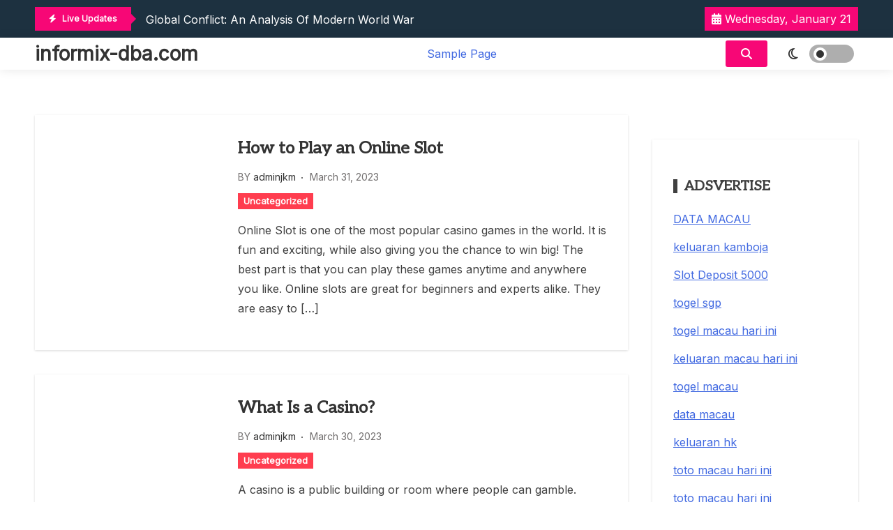

--- FILE ---
content_type: text/html; charset=UTF-8
request_url: http://informix-dba.com/index.php/2023/03/
body_size: 12064
content:
<!doctype html>
<html lang="en-US">
<head>
	<meta charset="UTF-8">
	<meta name="viewport" content="width=device-width, initial-scale=1">
	<link rel="profile" href="https://gmpg.org/xfn/11">

	<title>March 2023 &#8211; informix-dba.com</title>
<meta name='robots' content='max-image-preview:large' />
<link rel='dns-prefetch' href='//fonts.googleapis.com' />
<link rel="alternate" type="application/rss+xml" title="informix-dba.com &raquo; Feed" href="http://informix-dba.com/index.php/feed/" />
<style id='wp-img-auto-sizes-contain-inline-css'>
img:is([sizes=auto i],[sizes^="auto," i]){contain-intrinsic-size:3000px 1500px}
/*# sourceURL=wp-img-auto-sizes-contain-inline-css */
</style>
<style id='wp-emoji-styles-inline-css'>

	img.wp-smiley, img.emoji {
		display: inline !important;
		border: none !important;
		box-shadow: none !important;
		height: 1em !important;
		width: 1em !important;
		margin: 0 0.07em !important;
		vertical-align: -0.1em !important;
		background: none !important;
		padding: 0 !important;
	}
/*# sourceURL=wp-emoji-styles-inline-css */
</style>
<style id='wp-block-library-inline-css'>
:root{--wp-block-synced-color:#7a00df;--wp-block-synced-color--rgb:122,0,223;--wp-bound-block-color:var(--wp-block-synced-color);--wp-editor-canvas-background:#ddd;--wp-admin-theme-color:#007cba;--wp-admin-theme-color--rgb:0,124,186;--wp-admin-theme-color-darker-10:#006ba1;--wp-admin-theme-color-darker-10--rgb:0,107,160.5;--wp-admin-theme-color-darker-20:#005a87;--wp-admin-theme-color-darker-20--rgb:0,90,135;--wp-admin-border-width-focus:2px}@media (min-resolution:192dpi){:root{--wp-admin-border-width-focus:1.5px}}.wp-element-button{cursor:pointer}:root .has-very-light-gray-background-color{background-color:#eee}:root .has-very-dark-gray-background-color{background-color:#313131}:root .has-very-light-gray-color{color:#eee}:root .has-very-dark-gray-color{color:#313131}:root .has-vivid-green-cyan-to-vivid-cyan-blue-gradient-background{background:linear-gradient(135deg,#00d084,#0693e3)}:root .has-purple-crush-gradient-background{background:linear-gradient(135deg,#34e2e4,#4721fb 50%,#ab1dfe)}:root .has-hazy-dawn-gradient-background{background:linear-gradient(135deg,#faaca8,#dad0ec)}:root .has-subdued-olive-gradient-background{background:linear-gradient(135deg,#fafae1,#67a671)}:root .has-atomic-cream-gradient-background{background:linear-gradient(135deg,#fdd79a,#004a59)}:root .has-nightshade-gradient-background{background:linear-gradient(135deg,#330968,#31cdcf)}:root .has-midnight-gradient-background{background:linear-gradient(135deg,#020381,#2874fc)}:root{--wp--preset--font-size--normal:16px;--wp--preset--font-size--huge:42px}.has-regular-font-size{font-size:1em}.has-larger-font-size{font-size:2.625em}.has-normal-font-size{font-size:var(--wp--preset--font-size--normal)}.has-huge-font-size{font-size:var(--wp--preset--font-size--huge)}.has-text-align-center{text-align:center}.has-text-align-left{text-align:left}.has-text-align-right{text-align:right}.has-fit-text{white-space:nowrap!important}#end-resizable-editor-section{display:none}.aligncenter{clear:both}.items-justified-left{justify-content:flex-start}.items-justified-center{justify-content:center}.items-justified-right{justify-content:flex-end}.items-justified-space-between{justify-content:space-between}.screen-reader-text{border:0;clip-path:inset(50%);height:1px;margin:-1px;overflow:hidden;padding:0;position:absolute;width:1px;word-wrap:normal!important}.screen-reader-text:focus{background-color:#ddd;clip-path:none;color:#444;display:block;font-size:1em;height:auto;left:5px;line-height:normal;padding:15px 23px 14px;text-decoration:none;top:5px;width:auto;z-index:100000}html :where(.has-border-color){border-style:solid}html :where([style*=border-top-color]){border-top-style:solid}html :where([style*=border-right-color]){border-right-style:solid}html :where([style*=border-bottom-color]){border-bottom-style:solid}html :where([style*=border-left-color]){border-left-style:solid}html :where([style*=border-width]){border-style:solid}html :where([style*=border-top-width]){border-top-style:solid}html :where([style*=border-right-width]){border-right-style:solid}html :where([style*=border-bottom-width]){border-bottom-style:solid}html :where([style*=border-left-width]){border-left-style:solid}html :where(img[class*=wp-image-]){height:auto;max-width:100%}:where(figure){margin:0 0 1em}html :where(.is-position-sticky){--wp-admin--admin-bar--position-offset:var(--wp-admin--admin-bar--height,0px)}@media screen and (max-width:600px){html :where(.is-position-sticky){--wp-admin--admin-bar--position-offset:0px}}

/*# sourceURL=wp-block-library-inline-css */
</style><style id='global-styles-inline-css'>
:root{--wp--preset--aspect-ratio--square: 1;--wp--preset--aspect-ratio--4-3: 4/3;--wp--preset--aspect-ratio--3-4: 3/4;--wp--preset--aspect-ratio--3-2: 3/2;--wp--preset--aspect-ratio--2-3: 2/3;--wp--preset--aspect-ratio--16-9: 16/9;--wp--preset--aspect-ratio--9-16: 9/16;--wp--preset--color--black: #000000;--wp--preset--color--cyan-bluish-gray: #abb8c3;--wp--preset--color--white: #ffffff;--wp--preset--color--pale-pink: #f78da7;--wp--preset--color--vivid-red: #cf2e2e;--wp--preset--color--luminous-vivid-orange: #ff6900;--wp--preset--color--luminous-vivid-amber: #fcb900;--wp--preset--color--light-green-cyan: #7bdcb5;--wp--preset--color--vivid-green-cyan: #00d084;--wp--preset--color--pale-cyan-blue: #8ed1fc;--wp--preset--color--vivid-cyan-blue: #0693e3;--wp--preset--color--vivid-purple: #9b51e0;--wp--preset--gradient--vivid-cyan-blue-to-vivid-purple: linear-gradient(135deg,rgb(6,147,227) 0%,rgb(155,81,224) 100%);--wp--preset--gradient--light-green-cyan-to-vivid-green-cyan: linear-gradient(135deg,rgb(122,220,180) 0%,rgb(0,208,130) 100%);--wp--preset--gradient--luminous-vivid-amber-to-luminous-vivid-orange: linear-gradient(135deg,rgb(252,185,0) 0%,rgb(255,105,0) 100%);--wp--preset--gradient--luminous-vivid-orange-to-vivid-red: linear-gradient(135deg,rgb(255,105,0) 0%,rgb(207,46,46) 100%);--wp--preset--gradient--very-light-gray-to-cyan-bluish-gray: linear-gradient(135deg,rgb(238,238,238) 0%,rgb(169,184,195) 100%);--wp--preset--gradient--cool-to-warm-spectrum: linear-gradient(135deg,rgb(74,234,220) 0%,rgb(151,120,209) 20%,rgb(207,42,186) 40%,rgb(238,44,130) 60%,rgb(251,105,98) 80%,rgb(254,248,76) 100%);--wp--preset--gradient--blush-light-purple: linear-gradient(135deg,rgb(255,206,236) 0%,rgb(152,150,240) 100%);--wp--preset--gradient--blush-bordeaux: linear-gradient(135deg,rgb(254,205,165) 0%,rgb(254,45,45) 50%,rgb(107,0,62) 100%);--wp--preset--gradient--luminous-dusk: linear-gradient(135deg,rgb(255,203,112) 0%,rgb(199,81,192) 50%,rgb(65,88,208) 100%);--wp--preset--gradient--pale-ocean: linear-gradient(135deg,rgb(255,245,203) 0%,rgb(182,227,212) 50%,rgb(51,167,181) 100%);--wp--preset--gradient--electric-grass: linear-gradient(135deg,rgb(202,248,128) 0%,rgb(113,206,126) 100%);--wp--preset--gradient--midnight: linear-gradient(135deg,rgb(2,3,129) 0%,rgb(40,116,252) 100%);--wp--preset--font-size--small: 13px;--wp--preset--font-size--medium: 20px;--wp--preset--font-size--large: 36px;--wp--preset--font-size--x-large: 42px;--wp--preset--spacing--20: 0.44rem;--wp--preset--spacing--30: 0.67rem;--wp--preset--spacing--40: 1rem;--wp--preset--spacing--50: 1.5rem;--wp--preset--spacing--60: 2.25rem;--wp--preset--spacing--70: 3.38rem;--wp--preset--spacing--80: 5.06rem;--wp--preset--shadow--natural: 6px 6px 9px rgba(0, 0, 0, 0.2);--wp--preset--shadow--deep: 12px 12px 50px rgba(0, 0, 0, 0.4);--wp--preset--shadow--sharp: 6px 6px 0px rgba(0, 0, 0, 0.2);--wp--preset--shadow--outlined: 6px 6px 0px -3px rgb(255, 255, 255), 6px 6px rgb(0, 0, 0);--wp--preset--shadow--crisp: 6px 6px 0px rgb(0, 0, 0);}:where(.is-layout-flex){gap: 0.5em;}:where(.is-layout-grid){gap: 0.5em;}body .is-layout-flex{display: flex;}.is-layout-flex{flex-wrap: wrap;align-items: center;}.is-layout-flex > :is(*, div){margin: 0;}body .is-layout-grid{display: grid;}.is-layout-grid > :is(*, div){margin: 0;}:where(.wp-block-columns.is-layout-flex){gap: 2em;}:where(.wp-block-columns.is-layout-grid){gap: 2em;}:where(.wp-block-post-template.is-layout-flex){gap: 1.25em;}:where(.wp-block-post-template.is-layout-grid){gap: 1.25em;}.has-black-color{color: var(--wp--preset--color--black) !important;}.has-cyan-bluish-gray-color{color: var(--wp--preset--color--cyan-bluish-gray) !important;}.has-white-color{color: var(--wp--preset--color--white) !important;}.has-pale-pink-color{color: var(--wp--preset--color--pale-pink) !important;}.has-vivid-red-color{color: var(--wp--preset--color--vivid-red) !important;}.has-luminous-vivid-orange-color{color: var(--wp--preset--color--luminous-vivid-orange) !important;}.has-luminous-vivid-amber-color{color: var(--wp--preset--color--luminous-vivid-amber) !important;}.has-light-green-cyan-color{color: var(--wp--preset--color--light-green-cyan) !important;}.has-vivid-green-cyan-color{color: var(--wp--preset--color--vivid-green-cyan) !important;}.has-pale-cyan-blue-color{color: var(--wp--preset--color--pale-cyan-blue) !important;}.has-vivid-cyan-blue-color{color: var(--wp--preset--color--vivid-cyan-blue) !important;}.has-vivid-purple-color{color: var(--wp--preset--color--vivid-purple) !important;}.has-black-background-color{background-color: var(--wp--preset--color--black) !important;}.has-cyan-bluish-gray-background-color{background-color: var(--wp--preset--color--cyan-bluish-gray) !important;}.has-white-background-color{background-color: var(--wp--preset--color--white) !important;}.has-pale-pink-background-color{background-color: var(--wp--preset--color--pale-pink) !important;}.has-vivid-red-background-color{background-color: var(--wp--preset--color--vivid-red) !important;}.has-luminous-vivid-orange-background-color{background-color: var(--wp--preset--color--luminous-vivid-orange) !important;}.has-luminous-vivid-amber-background-color{background-color: var(--wp--preset--color--luminous-vivid-amber) !important;}.has-light-green-cyan-background-color{background-color: var(--wp--preset--color--light-green-cyan) !important;}.has-vivid-green-cyan-background-color{background-color: var(--wp--preset--color--vivid-green-cyan) !important;}.has-pale-cyan-blue-background-color{background-color: var(--wp--preset--color--pale-cyan-blue) !important;}.has-vivid-cyan-blue-background-color{background-color: var(--wp--preset--color--vivid-cyan-blue) !important;}.has-vivid-purple-background-color{background-color: var(--wp--preset--color--vivid-purple) !important;}.has-black-border-color{border-color: var(--wp--preset--color--black) !important;}.has-cyan-bluish-gray-border-color{border-color: var(--wp--preset--color--cyan-bluish-gray) !important;}.has-white-border-color{border-color: var(--wp--preset--color--white) !important;}.has-pale-pink-border-color{border-color: var(--wp--preset--color--pale-pink) !important;}.has-vivid-red-border-color{border-color: var(--wp--preset--color--vivid-red) !important;}.has-luminous-vivid-orange-border-color{border-color: var(--wp--preset--color--luminous-vivid-orange) !important;}.has-luminous-vivid-amber-border-color{border-color: var(--wp--preset--color--luminous-vivid-amber) !important;}.has-light-green-cyan-border-color{border-color: var(--wp--preset--color--light-green-cyan) !important;}.has-vivid-green-cyan-border-color{border-color: var(--wp--preset--color--vivid-green-cyan) !important;}.has-pale-cyan-blue-border-color{border-color: var(--wp--preset--color--pale-cyan-blue) !important;}.has-vivid-cyan-blue-border-color{border-color: var(--wp--preset--color--vivid-cyan-blue) !important;}.has-vivid-purple-border-color{border-color: var(--wp--preset--color--vivid-purple) !important;}.has-vivid-cyan-blue-to-vivid-purple-gradient-background{background: var(--wp--preset--gradient--vivid-cyan-blue-to-vivid-purple) !important;}.has-light-green-cyan-to-vivid-green-cyan-gradient-background{background: var(--wp--preset--gradient--light-green-cyan-to-vivid-green-cyan) !important;}.has-luminous-vivid-amber-to-luminous-vivid-orange-gradient-background{background: var(--wp--preset--gradient--luminous-vivid-amber-to-luminous-vivid-orange) !important;}.has-luminous-vivid-orange-to-vivid-red-gradient-background{background: var(--wp--preset--gradient--luminous-vivid-orange-to-vivid-red) !important;}.has-very-light-gray-to-cyan-bluish-gray-gradient-background{background: var(--wp--preset--gradient--very-light-gray-to-cyan-bluish-gray) !important;}.has-cool-to-warm-spectrum-gradient-background{background: var(--wp--preset--gradient--cool-to-warm-spectrum) !important;}.has-blush-light-purple-gradient-background{background: var(--wp--preset--gradient--blush-light-purple) !important;}.has-blush-bordeaux-gradient-background{background: var(--wp--preset--gradient--blush-bordeaux) !important;}.has-luminous-dusk-gradient-background{background: var(--wp--preset--gradient--luminous-dusk) !important;}.has-pale-ocean-gradient-background{background: var(--wp--preset--gradient--pale-ocean) !important;}.has-electric-grass-gradient-background{background: var(--wp--preset--gradient--electric-grass) !important;}.has-midnight-gradient-background{background: var(--wp--preset--gradient--midnight) !important;}.has-small-font-size{font-size: var(--wp--preset--font-size--small) !important;}.has-medium-font-size{font-size: var(--wp--preset--font-size--medium) !important;}.has-large-font-size{font-size: var(--wp--preset--font-size--large) !important;}.has-x-large-font-size{font-size: var(--wp--preset--font-size--x-large) !important;}
/*# sourceURL=global-styles-inline-css */
</style>

<style id='classic-theme-styles-inline-css'>
/*! This file is auto-generated */
.wp-block-button__link{color:#fff;background-color:#32373c;border-radius:9999px;box-shadow:none;text-decoration:none;padding:calc(.667em + 2px) calc(1.333em + 2px);font-size:1.125em}.wp-block-file__button{background:#32373c;color:#fff;text-decoration:none}
/*# sourceURL=/wp-includes/css/classic-themes.min.css */
</style>
<link rel='stylesheet' id='dashicons-css' href='http://informix-dba.com/wp-includes/css/dashicons.min.css?ver=6.9' media='all' />
<link rel='stylesheet' id='admin-bar-css' href='http://informix-dba.com/wp-includes/css/admin-bar.min.css?ver=6.9' media='all' />
<style id='admin-bar-inline-css'>

    /* Hide CanvasJS credits for P404 charts specifically */
    #p404RedirectChart .canvasjs-chart-credit {
        display: none !important;
    }
    
    #p404RedirectChart canvas {
        border-radius: 6px;
    }

    .p404-redirect-adminbar-weekly-title {
        font-weight: bold;
        font-size: 14px;
        color: #fff;
        margin-bottom: 6px;
    }

    #wpadminbar #wp-admin-bar-p404_free_top_button .ab-icon:before {
        content: "\f103";
        color: #dc3545;
        top: 3px;
    }
    
    #wp-admin-bar-p404_free_top_button .ab-item {
        min-width: 80px !important;
        padding: 0px !important;
    }
    
    /* Ensure proper positioning and z-index for P404 dropdown */
    .p404-redirect-adminbar-dropdown-wrap { 
        min-width: 0; 
        padding: 0;
        position: static !important;
    }
    
    #wpadminbar #wp-admin-bar-p404_free_top_button_dropdown {
        position: static !important;
    }
    
    #wpadminbar #wp-admin-bar-p404_free_top_button_dropdown .ab-item {
        padding: 0 !important;
        margin: 0 !important;
    }
    
    .p404-redirect-dropdown-container {
        min-width: 340px;
        padding: 18px 18px 12px 18px;
        background: #23282d !important;
        color: #fff;
        border-radius: 12px;
        box-shadow: 0 8px 32px rgba(0,0,0,0.25);
        margin-top: 10px;
        position: relative !important;
        z-index: 999999 !important;
        display: block !important;
        border: 1px solid #444;
    }
    
    /* Ensure P404 dropdown appears on hover */
    #wpadminbar #wp-admin-bar-p404_free_top_button .p404-redirect-dropdown-container { 
        display: none !important;
    }
    
    #wpadminbar #wp-admin-bar-p404_free_top_button:hover .p404-redirect-dropdown-container { 
        display: block !important;
    }
    
    #wpadminbar #wp-admin-bar-p404_free_top_button:hover #wp-admin-bar-p404_free_top_button_dropdown .p404-redirect-dropdown-container {
        display: block !important;
    }
    
    .p404-redirect-card {
        background: #2c3338;
        border-radius: 8px;
        padding: 18px 18px 12px 18px;
        box-shadow: 0 2px 8px rgba(0,0,0,0.07);
        display: flex;
        flex-direction: column;
        align-items: flex-start;
        border: 1px solid #444;
    }
    
    .p404-redirect-btn {
        display: inline-block;
        background: #dc3545;
        color: #fff !important;
        font-weight: bold;
        padding: 5px 22px;
        border-radius: 8px;
        text-decoration: none;
        font-size: 17px;
        transition: background 0.2s, box-shadow 0.2s;
        margin-top: 8px;
        box-shadow: 0 2px 8px rgba(220,53,69,0.15);
        text-align: center;
        line-height: 1.6;
    }
    
    .p404-redirect-btn:hover {
        background: #c82333;
        color: #fff !important;
        box-shadow: 0 4px 16px rgba(220,53,69,0.25);
    }
    
    /* Prevent conflicts with other admin bar dropdowns */
    #wpadminbar .ab-top-menu > li:hover > .ab-item,
    #wpadminbar .ab-top-menu > li.hover > .ab-item {
        z-index: auto;
    }
    
    #wpadminbar #wp-admin-bar-p404_free_top_button:hover > .ab-item {
        z-index: 999998 !important;
    }
    
/*# sourceURL=admin-bar-inline-css */
</style>
<link rel='stylesheet' id='blog-news-parent-css' href='http://informix-dba.com/wp-content/themes/xews-lite/style.css?ver=6.9' media='all' />
<link rel='stylesheet' id='blog-news-parent-dark-mode-css' href='http://informix-dba.com/wp-content/themes/xews-lite//assets/css/dark-mode.css?ver=6.9' media='all' />
<link rel='stylesheet' id='slick-css' href='http://informix-dba.com/wp-content/themes/blog-news//assets/slick/slick.css?ver=6.9' media='all' />
<link rel='stylesheet' id='xews-fonts-css' href='https://fonts.googleapis.com/css?family=Jost%3Aital%2Cwght%400%2C400%3B0%2C500%3B1%2C600%26display%3Dswap%7CPoppins%3Awght%400%2C400%3B0%2C500%3B1%2C600%3B2%2C700%3B3%2C800%26display%3Dswap%7CRubik%3Awght%40300%3B400%3B500%3B600%26display%3Dswap%7CMuli%3Awght%40300%3B400%3B500%3B600%26display%3Dswap%7CAleo%3Awght%40400%3B700%26display%3Dswap%7CInter%3Awght%40400%3B500%3B600%26display%3Dswap%7CInter%2BTight%3Awght%40400%3B500%3B600%26display%3Dswap&#038;subset=latin%2Clatin-ext' media='all' />
<link rel='stylesheet' id='xews-dark-mode-css' href='http://informix-dba.com/wp-content/themes/xews-lite/assets/css/dark-mode.css?ver=6.9' media='all' />
<link rel='stylesheet' id='xews-style-css' href='http://informix-dba.com/wp-content/themes/blog-news/style.css?ver=1.0.9' media='all' />
<style id='xews-style-inline-css'>
.header-date{color:#fff} .search-wrapper button.search-icon.btn-no-effect i{color:#fff} .container{max-width:1200px} :root{--theme-color:#f70776} .main-navigation .menu-primary-menu-container ul li a{text-transform:none;font-size:16px;color:#333} .header-main-menu.bg-underline .main-navigation .menu-primary-menu-container > ul > li:hover > a,.header-main-menu.background .main-navigation .menu-primary-menu-container > ul > li:hover > a{background-color:#333} span.cat-links .cat-9{background:#ff3d4f;color:#fff} span.cat-links .cat-7{background:#ff3d4f;color:#fff} span.cat-links .cat-2{background:#ff3d4f;color:#fff} span.cat-links .cat-1{background:#ff3d4f;color:#fff}
/*# sourceURL=xews-style-inline-css */
</style>
<link rel='stylesheet' id='xews-responsive-css' href='http://informix-dba.com/wp-content/themes/xews-lite/assets/css/responsive.css?ver=6.9' media='all' />
<script src="http://informix-dba.com/wp-includes/js/jquery/jquery.min.js?ver=3.7.1" id="jquery-core-js"></script>
<script src="http://informix-dba.com/wp-includes/js/jquery/jquery-migrate.min.js?ver=3.4.1" id="jquery-migrate-js"></script>
<link rel="https://api.w.org/" href="http://informix-dba.com/index.php/wp-json/" /><link rel="EditURI" type="application/rsd+xml" title="RSD" href="http://informix-dba.com/xmlrpc.php?rsd" />
<meta name="generator" content="WordPress 6.9" />
    <script type="text/javascript">
        let xews_lite_storageKey = 'theme-preference';

        let xews_lite_getColorPreference = function () {
            if (localStorage.getItem(xews_lite_storageKey))
                return localStorage.getItem(xews_lite_storageKey);
            else
                return window.matchMedia('(prefers-color-scheme: dark)').matches
                    ? 'dark'
                    : 'light';
        };

        let xews_lite_theme = {
            value: xews_lite_getColorPreference()
        };

        let xews_lite_setPreference = function () {
            localStorage.setItem(xews_lite_storageKey, xews_lite_theme.value);
            xews_lite_reflectPreference();
        };

        let xews_lite_reflectPreference = function () {
            document.firstElementChild.setAttribute("data-theme", xews_lite_theme.value);
            document.querySelector(".xews-dark-mode-toggle")?.setAttribute("aria-label", xews_lite_theme.value);
        };

        // Set early so no page flashes / CSS is made aware
        xews_lite_reflectPreference();

        window.addEventListener('load', function () {
            xews_lite_reflectPreference();
            let toggleBtn = document.querySelector(".xews-dark-mode-toggle");
            if (toggleBtn) {
                toggleBtn.addEventListener("click", function () {
                    xews_lite_theme.value = xews_lite_theme.value === 'light' ? 'dark' : 'light';
                    xews_lite_setPreference();
                });
            }
        });

        // Sync with system changes
        window
            .matchMedia('(prefers-color-scheme: dark)')
            .addEventListener('change', ({matches: isDark}) => {
                xews_lite_theme.value = isDark ? 'dark' : 'light';
                xews_lite_setPreference();
            });
    </script>
    </head>

<body class="archive date wp-theme-xews-lite wp-child-theme-blog-news hfeed blog-list sidebar-right">
<div class="xews-site-wrapper">
	
	<div id="page" class="site">
		<a class="skip-link screen-reader-text" href="#primary">Skip to content</a>

		<header id="masthead" class="site-header">
			<div class="xews-header-wrap">
				    <div class="top-header xews-header-container">
        <div class="container">
            <div class="top-header-xews-wrapper top-header-elem-wrap header-elements-wrap cww-flex">
                <script src="http://informix-dba.com/wp-content/themes/blog-news//assets/slick/slick.min.js?ver=1.0.9" id="slick-js"></script>

    <div class="xews-ticker-wrapper">
        <div class="inner-wrapper cww-flex">
        <div class="ticker-label layout-two">
                        <span class="label-icon"><i class="fas fa-bolt"></i></span>
                        <span>Live Updates</span>
        </div>
        <ul class="xews-news-ticker-content" >            <li>
                                <a href="http://informix-dba.com/index.php/2026/01/16/global-conflict-an-analysis-of-modern-world-war/" >
                    Global Conflict: An Analysis of Modern World War                </a>
            </li>
                        <li>
                                <a href="http://informix-dba.com/index.php/2026/01/11/state-conflict-in-southeast-asia-an-in-depth-review/" >
                    State Conflict in Southeast Asia: An In-Depth Review                </a>
            </li>
                        <li>
                                <a href="http://informix-dba.com/index.php/2026/01/06/dynamics-of-general-elections-in-europe-and-their-impact-on-foreign-policy/" >
                    Dynamics of General Elections in Europe and Their Impact on Foreign Policy                </a>
            </li>
                        <li>
                                <a href="http://informix-dba.com/index.php/2026/01/01/the-impact-of-the-energy-crisis-on-the-global-economy/" >
                    The Impact of the Energy Crisis on the Global Economy                </a>
            </li>
                        <li>
                                <a href="http://informix-dba.com/index.php/2025/12/27/post-pandemic-geopolitical-dynamics-of-southeast-asia/" >
                    Post-Pandemic Geopolitical Dynamics of Southeast Asia                </a>
            </li>
            </ul>        </div>
    </div>

    <div class="left-wrapp cww-flex">
    <div class="social-icon-wrapp"><ul></ul></div><link rel='stylesheet' id='fontawesome-css' href='http://informix-dba.com/wp-content/themes/xews-lite/assets/icons/fontawesome/css/all.min.css?ver=6.9' media='all' />
    <div class="header-date">
                    <span class="date">
            <i class="fa-solid fa-calendar-days"></i>
                Wednesday, January 21            </span>
                
        
    </div>

    </div>
                </div>
        </div>
    </div>
        <div class="main-header xews-header-container " style="background-image:url()">
        <div class="container">
            <div class="main-header-xews-wrapper main-header-elem-wrap header-elements-wrap cww-flex">
                            </div>
        </div>
    </div>

    <div class="bottom-header xews-header-container">
        <div class="container">
            <div class="bottom-header-xews-wrapper bottom-header-elem-wrap header-elements-wrap cww-flex">
                        
        <div class="site-branding">
                        <div class="site-title-desc-wrap">
                                    <p class="site-title"><a href="http://informix-dba.com/" rel="home">informix-dba.com</a></p>
                                </div>
        </div><!-- .site-branding -->

    <div class="header-main-menu none clear">
        <nav id="site-navigation" class="main-navigation">
            <button class="button is-text" id="mob-toggle-menu-button">
                <span class="button-inner-wrapper">
                    <span class="icon menu-icon"></span>
                </span>
            </button>
            
            <div class="menu-item-inner-wrapper">
                <button class="button btn-menu-close is-text" id="mob-menu-collapse">
                    <i class="fas fa-times"></i>
                </button>

                <div id="primary-menu" class="menu"><ul>
<li class="page_item page-item-2"><a href="http://informix-dba.com/index.php/sample-page/">Sample Page</a></li>
</ul></div>
            </div>
            <div class="menu-last-focus-item"></div>       
        </nav><!-- #site-navigation -->

    </div>

    
    <div class="right-wrapp cww-flex">
        <div class="search-wrapper layout-one">
            <button class="search-icon btn-no-effect">
                <i class="fa-solid fa-magnifying-glass active"></i>
                <i class="fas fa-times"></i>
            </button>
                <div class="header-search-content layout-one">
        
        <div class="xews-search-form">
            
<form method="get" class="search-form" action="http://informix-dba.com/">
<div class="container">
	<label>
		<span class="screen-reader-text">Search for:</span>
		<i class="fas fa-spinner fa-spin" style="display:none"></i>
		<input type="search" autocomplete="off" class="search-field" placeholder="Type and hit enter to search ..." value="" name="s">
		<button type="submit" class="search-submit">
			<i class="fa-solid fa-magnifying-glass"></i>
		</button>
	</label>
</div>
</form>

        </div>
        
                <div class="xews-ajax-search-area search-content">
        </div>
    </div>
	        </div>
            <button class="xews-dark-mode-toggle cww-flex">
        <span class="light">
            <i class="fa-regular fa-sun"></i>
        </span>
        <span class="dark">
            <i class="fa-regular fa-moon"></i>
        </span>
        <span class="light-dark-switch"></span>
    </button>
        </div>
	            </div>
        </div>
    </div>

    			</div>
		</header>
<main id="primary" class="site-main">
	<div class="container">
		<div class="inner-content-wrapp">
			<div class="wrapp-inner">
		
<article id="post-872" class="thumb-enabled post-872 post type-post status-publish format-standard hentry category-uncategorized">
	


<div class="blog-list cww-flex">
    
    <div class="img-wrapp">
            </div>
    <div class="content-left">
    
        <header class="entry-header">
            <h2 class="entry-title"><a href="http://informix-dba.com/index.php/2023/03/31/how-to-play-an-online-slot-16/" rel="bookmark">How to Play an Online Slot</a></h2>        </header><!-- .entry-header -->

        <div class="entry-meta-wrapper">
                            <div class="entry-meta">
                    <span class="author-by">BY</span><span class="byline"> <span class="author vcard"><a class="url fn n" href="http://informix-dba.com/index.php/author/adminjkm/">adminjkm</a></span></span><span class="posted-on"><a href="http://informix-dba.com/index.php/2023/03/31/how-to-play-an-online-slot-16/" rel="bookmark"><time class="entry-date published" datetime="2023-03-31T13:37:04+00:00">March 31, 2023</time><time class="updated" datetime="2023-03-31T13:37:05+00:00">March 31, 2023</time></a></span>                </div><!-- .entry-meta -->
                    </div><!-- .entry-meta-wrapper -->
                
        <span class="cat-links layout3"><a href="http://informix-dba.com/index.php/category/uncategorized/" class="cat-1" rel="category tag">Uncategorized</a></span>
        <div class="entry-content">
            <p>Online Slot is one of the most popular casino games in the world. It is fun and exciting, while also giving you the chance to win big! The best part is that you can play these games anytime and anywhere you like. Online slots are great for beginners and experts alike. They are easy to [&hellip;]</p>
            
                        
        </div><!-- .entry-content -->


    </div>
    
</div>   
</article>


<article id="post-870" class="thumb-enabled post-870 post type-post status-publish format-standard hentry category-uncategorized">
	


<div class="blog-list cww-flex">
    
    <div class="img-wrapp">
            </div>
    <div class="content-left">
    
        <header class="entry-header">
            <h2 class="entry-title"><a href="http://informix-dba.com/index.php/2023/03/30/what-is-a-casino-41/" rel="bookmark">What Is a Casino?</a></h2>        </header><!-- .entry-header -->

        <div class="entry-meta-wrapper">
                            <div class="entry-meta">
                    <span class="author-by">BY</span><span class="byline"> <span class="author vcard"><a class="url fn n" href="http://informix-dba.com/index.php/author/adminjkm/">adminjkm</a></span></span><span class="posted-on"><a href="http://informix-dba.com/index.php/2023/03/30/what-is-a-casino-41/" rel="bookmark"><time class="entry-date published" datetime="2023-03-30T11:07:29+00:00">March 30, 2023</time><time class="updated" datetime="2023-03-30T11:07:30+00:00">March 30, 2023</time></a></span>                </div><!-- .entry-meta -->
                    </div><!-- .entry-meta-wrapper -->
                
        <span class="cat-links layout3"><a href="http://informix-dba.com/index.php/category/uncategorized/" class="cat-1" rel="category tag">Uncategorized</a></span>
        <div class="entry-content">
            <p>A casino is a public building or room where people can gamble. Some casinos focus on one type of gambling, while others offer a variety of different games. The best casino for you will depend on your preferences and budget. Some casinos have multiple rooms, while others are smaller and less crowded. Most of the [&hellip;]</p>
            
                        
        </div><!-- .entry-content -->


    </div>
    
</div>   
</article>


<article id="post-868" class="thumb-enabled post-868 post type-post status-publish format-standard hentry category-uncategorized">
	


<div class="blog-list cww-flex">
    
    <div class="img-wrapp">
            </div>
    <div class="content-left">
    
        <header class="entry-header">
            <h2 class="entry-title"><a href="http://informix-dba.com/index.php/2023/03/29/the-basics-of-poker-69/" rel="bookmark">The Basics of Poker</a></h2>        </header><!-- .entry-header -->

        <div class="entry-meta-wrapper">
                            <div class="entry-meta">
                    <span class="author-by">BY</span><span class="byline"> <span class="author vcard"><a class="url fn n" href="http://informix-dba.com/index.php/author/adminjkm/">adminjkm</a></span></span><span class="posted-on"><a href="http://informix-dba.com/index.php/2023/03/29/the-basics-of-poker-69/" rel="bookmark"><time class="entry-date published" datetime="2023-03-29T23:41:41+00:00">March 29, 2023</time><time class="updated" datetime="2023-03-29T23:41:42+00:00">March 29, 2023</time></a></span>                </div><!-- .entry-meta -->
                    </div><!-- .entry-meta-wrapper -->
                
        <span class="cat-links layout3"><a href="http://informix-dba.com/index.php/category/uncategorized/" class="cat-1" rel="category tag">Uncategorized</a></span>
        <div class="entry-content">
            <p>Poker is a game of chance where players compete to form the best poker hand. There are many different variants of poker, but all share the same essential features. Before each hand, every player is required to contribute an amount of money called an ante. These can be small, such as a dollar or $5, [&hellip;]</p>
            
                        
        </div><!-- .entry-content -->


    </div>
    
</div>   
</article>


<article id="post-866" class="thumb-enabled post-866 post type-post status-publish format-standard hentry category-uncategorized">
	


<div class="blog-list cww-flex">
    
    <div class="img-wrapp">
            </div>
    <div class="content-left">
    
        <header class="entry-header">
            <h2 class="entry-title"><a href="http://informix-dba.com/index.php/2023/03/29/what-you-need-to-know-about-online-slot-3/" rel="bookmark">What You Need to Know About Online Slot</a></h2>        </header><!-- .entry-header -->

        <div class="entry-meta-wrapper">
                            <div class="entry-meta">
                    <span class="author-by">BY</span><span class="byline"> <span class="author vcard"><a class="url fn n" href="http://informix-dba.com/index.php/author/adminjkm/">adminjkm</a></span></span><span class="posted-on"><a href="http://informix-dba.com/index.php/2023/03/29/what-you-need-to-know-about-online-slot-3/" rel="bookmark"><time class="entry-date published updated" datetime="2023-03-29T00:05:25+00:00">March 29, 2023</time></a></span>                </div><!-- .entry-meta -->
                    </div><!-- .entry-meta-wrapper -->
                
        <span class="cat-links layout3"><a href="http://informix-dba.com/index.php/category/uncategorized/" class="cat-1" rel="category tag">Uncategorized</a></span>
        <div class="entry-content">
            <p>Online Slot is a fun and exciting game that offers players many ways to win, including multiple paylines, jackpots and bonus games. This exciting game is becoming more popular with gamblers across Canada. The most common type of online slot game has three reels and a single payline that goes through the centre of the [&hellip;]</p>
            
                        
        </div><!-- .entry-content -->


    </div>
    
</div>   
</article>


<article id="post-864" class="thumb-enabled post-864 post type-post status-publish format-standard hentry category-uncategorized">
	


<div class="blog-list cww-flex">
    
    <div class="img-wrapp">
            </div>
    <div class="content-left">
    
        <header class="entry-header">
            <h2 class="entry-title"><a href="http://informix-dba.com/index.php/2023/03/27/what-is-a-casino-40/" rel="bookmark">What is a Casino?</a></h2>        </header><!-- .entry-header -->

        <div class="entry-meta-wrapper">
                            <div class="entry-meta">
                    <span class="author-by">BY</span><span class="byline"> <span class="author vcard"><a class="url fn n" href="http://informix-dba.com/index.php/author/adminjkm/">adminjkm</a></span></span><span class="posted-on"><a href="http://informix-dba.com/index.php/2023/03/27/what-is-a-casino-40/" rel="bookmark"><time class="entry-date published updated" datetime="2023-03-27T04:20:22+00:00">March 27, 2023</time></a></span>                </div><!-- .entry-meta -->
                    </div><!-- .entry-meta-wrapper -->
                
        <span class="cat-links layout3"><a href="http://informix-dba.com/index.php/category/uncategorized/" class="cat-1" rel="category tag">Uncategorized</a></span>
        <div class="entry-content">
            <p>A casino is a building where gambling is permitted. In most countries, the government permits this type of establishment, although in some regions it is illegal. Casinos are usually run by a private company. They can be found in many locations around the world, and are often a tourist attraction. They usually offer slot machines [&hellip;]</p>
            
                        
        </div><!-- .entry-content -->


    </div>
    
</div>   
</article>


<article id="post-862" class="thumb-enabled post-862 post type-post status-publish format-standard hentry category-uncategorized">
	


<div class="blog-list cww-flex">
    
    <div class="img-wrapp">
            </div>
    <div class="content-left">
    
        <header class="entry-header">
            <h2 class="entry-title"><a href="http://informix-dba.com/index.php/2023/03/26/skills-you-need-to-win-at-poker/" rel="bookmark">Skills You Need to Win at Poker</a></h2>        </header><!-- .entry-header -->

        <div class="entry-meta-wrapper">
                            <div class="entry-meta">
                    <span class="author-by">BY</span><span class="byline"> <span class="author vcard"><a class="url fn n" href="http://informix-dba.com/index.php/author/adminjkm/">adminjkm</a></span></span><span class="posted-on"><a href="http://informix-dba.com/index.php/2023/03/26/skills-you-need-to-win-at-poker/" rel="bookmark"><time class="entry-date published updated" datetime="2023-03-26T10:26:37+00:00">March 26, 2023</time></a></span>                </div><!-- .entry-meta -->
                    </div><!-- .entry-meta-wrapper -->
                
        <span class="cat-links layout3"><a href="http://informix-dba.com/index.php/category/uncategorized/" class="cat-1" rel="category tag">Uncategorized</a></span>
        <div class="entry-content">
            <p>Poker is a card game that can be played by anyone, anywhere. It is a great way to relax and have fun while making money. Some people think that poker is a game of chance, but it is actually based on a number of skills and strategies. Developing these skills and understanding how to make [&hellip;]</p>
            
                        
        </div><!-- .entry-content -->


    </div>
    
</div>   
</article>


<article id="post-860" class="thumb-enabled post-860 post type-post status-publish format-standard hentry category-uncategorized">
	


<div class="blog-list cww-flex">
    
    <div class="img-wrapp">
            </div>
    <div class="content-left">
    
        <header class="entry-header">
            <h2 class="entry-title"><a href="http://informix-dba.com/index.php/2023/03/17/how-to-become-a-better-poker-player/" rel="bookmark">How to Become a Better Poker Player</a></h2>        </header><!-- .entry-header -->

        <div class="entry-meta-wrapper">
                            <div class="entry-meta">
                    <span class="author-by">BY</span><span class="byline"> <span class="author vcard"><a class="url fn n" href="http://informix-dba.com/index.php/author/adminjkm/">adminjkm</a></span></span><span class="posted-on"><a href="http://informix-dba.com/index.php/2023/03/17/how-to-become-a-better-poker-player/" rel="bookmark"><time class="entry-date published" datetime="2023-03-17T22:28:22+00:00">March 17, 2023</time><time class="updated" datetime="2023-03-17T22:28:23+00:00">March 17, 2023</time></a></span>                </div><!-- .entry-meta -->
                    </div><!-- .entry-meta-wrapper -->
                
        <span class="cat-links layout3"><a href="http://informix-dba.com/index.php/category/uncategorized/" class="cat-1" rel="category tag">Uncategorized</a></span>
        <div class="entry-content">
            <p>Poker is a card game where you use your two cards and the five cards in the deck to create the best hand. The player with the highest combination wins. The winning hand can be a straight, a flush, three of a kind, or a high card. Become a better player There are many things [&hellip;]</p>
            
                        
        </div><!-- .entry-content -->


    </div>
    
</div>   
</article>


<article id="post-858" class="thumb-enabled post-858 post type-post status-publish format-standard hentry category-uncategorized">
	


<div class="blog-list cww-flex">
    
    <div class="img-wrapp">
            </div>
    <div class="content-left">
    
        <header class="entry-header">
            <h2 class="entry-title"><a href="http://informix-dba.com/index.php/2023/03/16/what-is-an-online-slot-7/" rel="bookmark">What is an Online Slot?</a></h2>        </header><!-- .entry-header -->

        <div class="entry-meta-wrapper">
                            <div class="entry-meta">
                    <span class="author-by">BY</span><span class="byline"> <span class="author vcard"><a class="url fn n" href="http://informix-dba.com/index.php/author/adminjkm/">adminjkm</a></span></span><span class="posted-on"><a href="http://informix-dba.com/index.php/2023/03/16/what-is-an-online-slot-7/" rel="bookmark"><time class="entry-date published" datetime="2023-03-16T14:58:59+00:00">March 16, 2023</time><time class="updated" datetime="2023-03-16T14:59:00+00:00">March 16, 2023</time></a></span>                </div><!-- .entry-meta -->
                    </div><!-- .entry-meta-wrapper -->
                
        <span class="cat-links layout3"><a href="http://informix-dba.com/index.php/category/uncategorized/" class="cat-1" rel="category tag">Uncategorized</a></span>
        <div class="entry-content">
            <p>An Online Slot is a simple, convenient way to play your favourite casino games from anywhere. Whether you&#8217;re in the comfort of your home, at work, or in a different country, an online slot machine is easy to find and use, and it can pay millions in prizes and jackpots. To win an online slot, [&hellip;]</p>
            
                        
        </div><!-- .entry-content -->


    </div>
    
</div>   
</article>


<article id="post-856" class="thumb-enabled post-856 post type-post status-publish format-standard hentry category-uncategorized">
	


<div class="blog-list cww-flex">
    
    <div class="img-wrapp">
            </div>
    <div class="content-left">
    
        <header class="entry-header">
            <h2 class="entry-title"><a href="http://informix-dba.com/index.php/2023/03/15/what-you-should-know-about-casino-games/" rel="bookmark">What You Should Know About Casino Games</a></h2>        </header><!-- .entry-header -->

        <div class="entry-meta-wrapper">
                            <div class="entry-meta">
                    <span class="author-by">BY</span><span class="byline"> <span class="author vcard"><a class="url fn n" href="http://informix-dba.com/index.php/author/adminjkm/">adminjkm</a></span></span><span class="posted-on"><a href="http://informix-dba.com/index.php/2023/03/15/what-you-should-know-about-casino-games/" rel="bookmark"><time class="entry-date published" datetime="2023-03-15T10:37:37+00:00">March 15, 2023</time><time class="updated" datetime="2023-03-15T10:37:38+00:00">March 15, 2023</time></a></span>                </div><!-- .entry-meta -->
                    </div><!-- .entry-meta-wrapper -->
                
        <span class="cat-links layout3"><a href="http://informix-dba.com/index.php/category/uncategorized/" class="cat-1" rel="category tag">Uncategorized</a></span>
        <div class="entry-content">
            <p>The casino is a place where people can play games of chance and sometimes have a skill element. These games can include roulette, blackjack, baccarat and poker. They can also include slot machines. These games have a random number generator that generates combinations of symbols and can win different amounts of money for the player. [&hellip;]</p>
            
                        
        </div><!-- .entry-content -->


    </div>
    
</div>   
</article>


<article id="post-854" class="thumb-enabled post-854 post type-post status-publish format-standard hentry category-uncategorized">
	


<div class="blog-list cww-flex">
    
    <div class="img-wrapp">
            </div>
    <div class="content-left">
    
        <header class="entry-header">
            <h2 class="entry-title"><a href="http://informix-dba.com/index.php/2023/03/14/how-to-increase-your-poker-cash-flow/" rel="bookmark">How to Increase Your Poker Cash Flow</a></h2>        </header><!-- .entry-header -->

        <div class="entry-meta-wrapper">
                            <div class="entry-meta">
                    <span class="author-by">BY</span><span class="byline"> <span class="author vcard"><a class="url fn n" href="http://informix-dba.com/index.php/author/adminjkm/">adminjkm</a></span></span><span class="posted-on"><a href="http://informix-dba.com/index.php/2023/03/14/how-to-increase-your-poker-cash-flow/" rel="bookmark"><time class="entry-date published" datetime="2023-03-14T14:17:11+00:00">March 14, 2023</time><time class="updated" datetime="2023-03-14T14:17:12+00:00">March 14, 2023</time></a></span>                </div><!-- .entry-meta -->
                    </div><!-- .entry-meta-wrapper -->
                
        <span class="cat-links layout3"><a href="http://informix-dba.com/index.php/category/uncategorized/" class="cat-1" rel="category tag">Uncategorized</a></span>
        <div class="entry-content">
            <p>Poker is a card game in which the players try to form the best hand possible. The rules of the game involve betting and discarding cards in a series of rounds until all five cards have been dealt, and then the winning hand is revealed. The decisions you make in poker have to be made [&hellip;]</p>
            
                        
        </div><!-- .entry-content -->


    </div>
    
</div>   
</article>

		</div>
		<div class="xews-archive-navigation clear"><span class="total-page-text opcty">Page 1 of 3</span>
<ul><li class="active"><a href="http://informix-dba.com/index.php/2023/03/">1</a></li>
<li><a href="http://informix-dba.com/index.php/2023/03/page/2/">2</a></li>
<li><a href="http://informix-dba.com/index.php/2023/03/page/3/">3</a></li>
</ul><span class="next"><a href="http://informix-dba.com/index.php/2023/03/page/2/" ><i class="fas fa-angle-double-right"></i></a></span>
</div>
		</div>
		
				<aside class="widget-area secondary sidebar-right" role="complementary">
			<div id="text-2" class="widget widget_text"><h4 class="widget-title"><span class="title-bg">ADSVERTISE</span></h4>			<div class="textwidget"><p><a href="https://fchs-mn.org/">DATA MACAU</a></p>
<p><a href="https://www.clearfieldconnected.org/"><span data-sheets-root="1">keluaran kamboja</span></a></p>
<p><a href="https://www.womeninagscience.org/post/women-who-revolutionized-ag-2">Slot Deposit 5000</a></p>
<p><a href="https://www.cavemancoffeecavesf.com/"><span data-sheets-root="1">togel sgp</span></a></p>
<p><a href="https://socadido.org/"><span data-sheets-root="1">togel macau hari ini</span></a></p>
<p><a href="https://www.consulatalgerie-oujda.org"><span data-sheets-root="1">keluaran macau hari ini</span></a></p>
<p><a href="https://chelatacos.com/"><span data-sheets-root="1">togel macau</span></a></p>
<p><a href="https://www.spdn-cr.org/"><span data-sheets-root="1">data macau</span></a></p>
<p><a href="https://gsvq.org/"><span data-sheets-root="1">keluaran hk</span></a></p>
<p><a href="https://kaiten.kaitensushiec.com/"><span data-sheets-root="1">toto macau hari ini</span></a></p>
<p><a href="https://30thrumahsakit.com/"><span data-sheets-root="1">toto macau hari ini</span></a></p>
<p><a href="https://dlhlampungselatan.org/program/"><span data-sheets-root="1">data hk</span></a></p>
<p><a href="https://farmersinnandtavern.com/"><span data-sheets-root="1">togel china hari ini</span></a></p>
<p><a href="https://moveandwash.com/en/home"><span data-sheets-root="1">pengeluaran macau hari ini</span></a></p>
<p><span data-sheets-root="1"><a href="https://www.pjpku.com/">togel</a> </span></p>
<p><a href="https://www.portobarreiroprev.com/"><span data-sheets-root="1">togel</span></a></p>
<p><a href="https://foxandhoundtavern.com/"><span data-sheets-root="1">toto sdy</span></a></p>
<p><a href="https://greatlakescsmi.org/ontario/"><span data-sheets-root="1">data macau hari ini</span></a></p>
<p><a href="https://www.thebeaconhillpub.com/"><span data-sheets-root="1">keluaran sdy</span></a></p>
<p><a href="https://www.coffeeloungelucca.com/"><span data-sheets-root="1">data sdy lotto</span></a></p>
<p><a href="https://www.camprooseveltfirebird.com/"><span data-sheets-root="1">toto sdy</span></a></p>
<p><a href="https://pullensopen.org/"><span data-sheets-root="1">keluaran sdy</span></a></p>
<p><a href="https://icdsrmktr2025.com/"><span data-sheets-root="1">pengeluaran sdy</span></a></p>
<p>&nbsp;</p>
</div>
		</div>		</aside><!-- #secondary -->
		</div>
	</main><!-- #main -->

    <footer id="colophon" class="site-footer">
			<div class="xews-footer-wrap">
                <div class="bottom-footer xews-footer-container">
                    <div class="bottom-footer-xews-wrapper bottom-footer-elem-wrap footer-elements-wrap cww-flex container">
                            <div class="site-info">
        Copyright &copy; 2026        <span class="sep"> | </span>
        WordPress Theme: <a href="https://codeworkweb.com/wordpress-themes/xews-lite">Xews Lite</a>    </div>

<div class="social-icon-wrapp"><ul></ul></div>                    </div>
                </div>
            </div>
    </footer>


</div><!-- #page -->
</div>
<script type="speculationrules">
{"prefetch":[{"source":"document","where":{"and":[{"href_matches":"/*"},{"not":{"href_matches":["/wp-*.php","/wp-admin/*","/wp-content/uploads/*","/wp-content/*","/wp-content/plugins/*","/wp-content/themes/blog-news/*","/wp-content/themes/xews-lite/*","/*\\?(.+)"]}},{"not":{"selector_matches":"a[rel~=\"nofollow\"]"}},{"not":{"selector_matches":".no-prefetch, .no-prefetch a"}}]},"eagerness":"conservative"}]}
</script>
<script src="http://informix-dba.com/wp-content/themes/blog-news//assets/js/scripts.js?ver=1.0.9" id="blog-news-js"></script>
<script src="http://informix-dba.com/wp-content/themes/xews-lite/assets/js/theia-sticky-sidebar.js?ver=1.0.9" id="theia-sticky-sidebar-js"></script>
<script id="xews-scripts-js-extra">
var xewsLocalizeScript = {"stickySidebar":"1","stickySidebarBlog":"1","ajaxurl":"http://informix-dba.com/wp-admin/admin-ajax.php"};
//# sourceURL=xews-scripts-js-extra
</script>
<script src="http://informix-dba.com/wp-content/themes/xews-lite/assets/js/xews-scripts.js?ver=1.0.9" id="xews-scripts-js"></script>
<script id="wp-emoji-settings" type="application/json">
{"baseUrl":"https://s.w.org/images/core/emoji/17.0.2/72x72/","ext":".png","svgUrl":"https://s.w.org/images/core/emoji/17.0.2/svg/","svgExt":".svg","source":{"concatemoji":"http://informix-dba.com/wp-includes/js/wp-emoji-release.min.js?ver=6.9"}}
</script>
<script type="module">
/*! This file is auto-generated */
const a=JSON.parse(document.getElementById("wp-emoji-settings").textContent),o=(window._wpemojiSettings=a,"wpEmojiSettingsSupports"),s=["flag","emoji"];function i(e){try{var t={supportTests:e,timestamp:(new Date).valueOf()};sessionStorage.setItem(o,JSON.stringify(t))}catch(e){}}function c(e,t,n){e.clearRect(0,0,e.canvas.width,e.canvas.height),e.fillText(t,0,0);t=new Uint32Array(e.getImageData(0,0,e.canvas.width,e.canvas.height).data);e.clearRect(0,0,e.canvas.width,e.canvas.height),e.fillText(n,0,0);const a=new Uint32Array(e.getImageData(0,0,e.canvas.width,e.canvas.height).data);return t.every((e,t)=>e===a[t])}function p(e,t){e.clearRect(0,0,e.canvas.width,e.canvas.height),e.fillText(t,0,0);var n=e.getImageData(16,16,1,1);for(let e=0;e<n.data.length;e++)if(0!==n.data[e])return!1;return!0}function u(e,t,n,a){switch(t){case"flag":return n(e,"\ud83c\udff3\ufe0f\u200d\u26a7\ufe0f","\ud83c\udff3\ufe0f\u200b\u26a7\ufe0f")?!1:!n(e,"\ud83c\udde8\ud83c\uddf6","\ud83c\udde8\u200b\ud83c\uddf6")&&!n(e,"\ud83c\udff4\udb40\udc67\udb40\udc62\udb40\udc65\udb40\udc6e\udb40\udc67\udb40\udc7f","\ud83c\udff4\u200b\udb40\udc67\u200b\udb40\udc62\u200b\udb40\udc65\u200b\udb40\udc6e\u200b\udb40\udc67\u200b\udb40\udc7f");case"emoji":return!a(e,"\ud83e\u1fac8")}return!1}function f(e,t,n,a){let r;const o=(r="undefined"!=typeof WorkerGlobalScope&&self instanceof WorkerGlobalScope?new OffscreenCanvas(300,150):document.createElement("canvas")).getContext("2d",{willReadFrequently:!0}),s=(o.textBaseline="top",o.font="600 32px Arial",{});return e.forEach(e=>{s[e]=t(o,e,n,a)}),s}function r(e){var t=document.createElement("script");t.src=e,t.defer=!0,document.head.appendChild(t)}a.supports={everything:!0,everythingExceptFlag:!0},new Promise(t=>{let n=function(){try{var e=JSON.parse(sessionStorage.getItem(o));if("object"==typeof e&&"number"==typeof e.timestamp&&(new Date).valueOf()<e.timestamp+604800&&"object"==typeof e.supportTests)return e.supportTests}catch(e){}return null}();if(!n){if("undefined"!=typeof Worker&&"undefined"!=typeof OffscreenCanvas&&"undefined"!=typeof URL&&URL.createObjectURL&&"undefined"!=typeof Blob)try{var e="postMessage("+f.toString()+"("+[JSON.stringify(s),u.toString(),c.toString(),p.toString()].join(",")+"));",a=new Blob([e],{type:"text/javascript"});const r=new Worker(URL.createObjectURL(a),{name:"wpTestEmojiSupports"});return void(r.onmessage=e=>{i(n=e.data),r.terminate(),t(n)})}catch(e){}i(n=f(s,u,c,p))}t(n)}).then(e=>{for(const n in e)a.supports[n]=e[n],a.supports.everything=a.supports.everything&&a.supports[n],"flag"!==n&&(a.supports.everythingExceptFlag=a.supports.everythingExceptFlag&&a.supports[n]);var t;a.supports.everythingExceptFlag=a.supports.everythingExceptFlag&&!a.supports.flag,a.supports.everything||((t=a.source||{}).concatemoji?r(t.concatemoji):t.wpemoji&&t.twemoji&&(r(t.twemoji),r(t.wpemoji)))});
//# sourceURL=http://informix-dba.com/wp-includes/js/wp-emoji-loader.min.js
</script>

<script defer src="https://static.cloudflareinsights.com/beacon.min.js/vcd15cbe7772f49c399c6a5babf22c1241717689176015" integrity="sha512-ZpsOmlRQV6y907TI0dKBHq9Md29nnaEIPlkf84rnaERnq6zvWvPUqr2ft8M1aS28oN72PdrCzSjY4U6VaAw1EQ==" data-cf-beacon='{"version":"2024.11.0","token":"dda74d6c62044e86ab1d5ed8856089a3","r":1,"server_timing":{"name":{"cfCacheStatus":true,"cfEdge":true,"cfExtPri":true,"cfL4":true,"cfOrigin":true,"cfSpeedBrain":true},"location_startswith":null}}' crossorigin="anonymous"></script>
</body>
</html>
